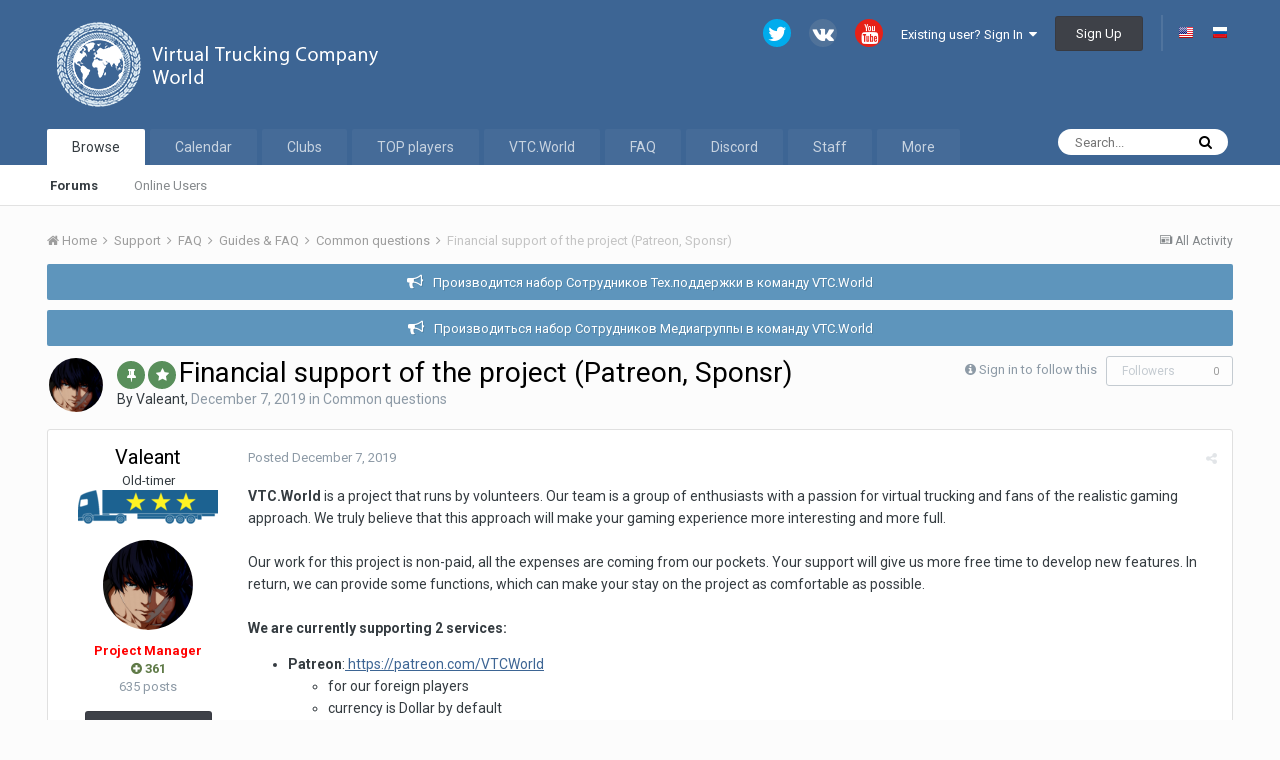

--- FILE ---
content_type: text/html;charset=UTF-8
request_url: https://forum.vtc.world/index.php?/topic/2033-financial-support-of-the-project-patreon-sponsr/
body_size: 14523
content:
<!DOCTYPE html>
<html lang="en-US" dir="ltr">
	<head>
		<title>Financial support of the project (Patreon, Sponsr) - Common questions - VTC.World | Forum</title>
		
			<script type="text/javascript" >
   (function(m,e,t,r,i,k,a){m[i]=m[i]||function(){(m[i].a=m[i].a||[]).push(arguments)};
   m[i].l=1*new Date();k=e.createElement(t),a=e.getElementsByTagName(t)[0],k.async=1,k.src=r,a.parentNode.insertBefore(k,a)})
   (window, document, "script", "https://mc.yandex.ru/metrika/tag.js", "ym");

   ym(52737520, "init", {
        clickmap:true,
        trackLinks:true,
        accurateTrackBounce:true
   });
</script>
<noscript><div><img src="https://mc.yandex.ru/watch/52737520" style="position:absolute; left:-9999px;" alt="" /></div></noscript>

		
		<!--[if lt IE 9]>
			<link rel="stylesheet" type="text/css" href="https://forum.vtc.world/uploads/css_built_1/5e61784858ad3c11f00b5706d12afe52_ie8.css.368093241d98836528be52cd4176b821.css">
		    <script src="//forum.vtc.world/applications/core/interface/html5shiv/html5shiv.js"></script>
		<![endif]-->
		
<meta charset="utf-8">

	<meta name="viewport" content="width=device-width, initial-scale=1">



	<meta name="twitter:card" content="summary" />


	
		<meta name="twitter:site" content="@VTCWorld" />
	


	
		
			
				<meta name="description" content="VTC.World is a project that runs by volunteers. Our team is a group of enthusiasts with a passion for virtual trucking and fans of the realistic gaming approach. We truly believe that this approach will make your gaming experience more interesting and more full. Our work for this project is non-p...">
			
		
	

	
		
			
				<meta property="og:title" content="Financial support of the project (Patreon, Sponsr)">
			
		
	

	
		
			
				<meta property="og:type" content="object">
			
		
	

	
		
			
				<meta property="og:url" content="https://forum.vtc.world/index.php?/topic/2033-financial-support-of-the-project-patreon-sponsr/">
			
		
	

	
		
			
				<meta property="og:description" content="VTC.World is a project that runs by volunteers. Our team is a group of enthusiasts with a passion for virtual trucking and fans of the realistic gaming approach. We truly believe that this approach will make your gaming experience more interesting and more full. Our work for this project is non-p...">
			
		
	

	
		
			
				<meta property="og:updated_time" content="2019-12-07T13:57:12Z">
			
		
	

	
		
			
				<meta property="og:site_name" content="VTC.World | Forum">
			
		
	

	
		
			
				<meta property="og:locale" content="en_US">
			
		
	

<meta name="theme-color" content="#3d6594">

	
		<link rel="canonical" href="https://forum.vtc.world/index.php?/topic/2033-financial-support-of-the-project-patreon-sponsr/" />
	



		


	
		<link href="https://fonts.googleapis.com/css?family=Roboto:300,300i,400,400i,700,700i" rel="stylesheet" referrerpolicy="origin">
	



	<link rel='stylesheet' href='https://forum.vtc.world/uploads/css_built_1/341e4a57816af3ba440d891ca87450ff_framework.css.68dc3ebb40eb4cc37041f93a379f736d.css?v=a051d8b577' media='all'>

	<link rel='stylesheet' href='https://forum.vtc.world/uploads/css_built_1/05e81b71abe4f22d6eb8d1a929494829_responsive.css.d0c0d345d9f64180194ca0874b45ce9f.css?v=a051d8b577' media='all'>

	<link rel='stylesheet' href='https://forum.vtc.world/uploads/css_built_1/20446cf2d164adcc029377cb04d43d17_flags.css.7435c9d8c753f47cbd56f715a4de40f8.css?v=a051d8b577' media='all'>

	<link rel='stylesheet' href='https://forum.vtc.world/uploads/css_built_1/90eb5adf50a8c640f633d47fd7eb1778_core.css.eb1a5379ffb74f64d0357e90cec0b0ff.css?v=a051d8b577' media='all'>

	<link rel='stylesheet' href='https://forum.vtc.world/uploads/css_built_1/5a0da001ccc2200dc5625c3f3934497d_core_responsive.css.9424d9a880b3816456e9a1bfae2fdc0b.css?v=a051d8b577' media='all'>

	<link rel='stylesheet' href='https://forum.vtc.world/uploads/css_built_1/62e269ced0fdab7e30e026f1d30ae516_forums.css.18d4b871b50915136f374b141d247ede.css?v=a051d8b577' media='all'>

	<link rel='stylesheet' href='https://forum.vtc.world/uploads/css_built_1/76e62c573090645fb99a15a363d8620e_forums_responsive.css.d038a52912f9fac699317653f0c3acc3.css?v=a051d8b577' media='all'>




<link rel='stylesheet' href='https://forum.vtc.world/uploads/css_built_1/258adbb6e4f3e83cd3b355f84e3fa002_custom.css.ef30dd394bd4971a1875af7a4f946784.css?v=a051d8b577' media='all'>



		
		

	<link rel='shortcut icon' href='https://forum.vtc.world/uploads/monthly_2016_12/forum.ico.79b63d5c3c12756c13c41e8953aa188e.ico'>

	</head>
	<body class='ipsApp ipsApp_front ipsJS_none ipsClearfix' data-controller='core.front.core.app' data-message="" data-pageApp='forums' data-pageLocation='front' data-pageModule='forums' data-pageController='topic'>
		<a href='#elContent' class='ipsHide' title='Go to main content on this page' accesskey='m'>Jump to content</a>
		
		<div id='ipsLayout_header' class='ipsClearfix'>
			




			


			
<ul id='elMobileNav' class='ipsList_inline ipsResponsive_hideDesktop ipsResponsive_block' data-controller='core.front.core.mobileNav'>
	
		
			
			
				
				
			
				
				
			
				
				
			
				
					<li id='elMobileBreadcrumb'>
						<a href='https://forum.vtc.world/index.php?/forum/125-common-questions/'>
							<span>Common questions</span>
						</a>
					</li>
				
				
			
				
				
			
		
	
	
	
	<li >
		<a data-action="defaultStream" class='ipsType_light'  href='https://forum.vtc.world/index.php?/discover/'><i class='icon-newspaper'></i></a>
	</li>

	
		<li class='ipsJS_show'>
			<a href='https://forum.vtc.world/index.php?/search/'><i class='fa fa-search'></i></a>
		</li>
	
	<li data-ipsDrawer data-ipsDrawer-drawerElem='#elMobileDrawer'>
		<a href='#'>
			
			
				
			
			
			
			<i class='fa fa-navicon'></i>
		</a>
	</li>
</ul>
			<header>
				<div class='ipsLayout_container'>
					


<a href='https://forum.vtc.world/' id='elLogo' accesskey='1'><img src="https://forum.vtc.world/uploads/monthly_2016_12/logo-forum.png.7d279a2df7da0cb0ae77eee7d536c576.png" alt='VTC.World | Forum'></a>

					

	<ul id="elUserNav" class="ipsList_inline cSignedOut ipsClearfix ipsResponsive_hidePhone ipsResponsive_block">
		

	
		<li class='cUserNav_icon'>
			<a href='https://x.com/VTCWorld' target='_blank' class='cShareLink cShareLink_twitter' rel='noopener'><i class='fa fa-twitter'></i></a>
		</li>
	
		<li class='cUserNav_icon'>
			<a href='https://vk.com/vtc.world' target='_blank' class='cShareLink cShareLink_vk' rel='noopener'><i class='fa fa-vk'></i></a>
		</li>
	
		<li class='cUserNav_icon'>
			<a href='https://www.youtube.com/@VTCWorld' target='_blank' class='cShareLink cShareLink_youtube' rel='noopener'><i class='fa fa-youtube'></i></a>
		</li>
	

		<li id="elSignInLink">
			<a href="https://forum.vtc.world/index.php?/login/" data-ipsmenu-closeonclick="false" data-ipsmenu id="elUserSignIn">
				Existing user? Sign In  <i class="fa fa-caret-down"></i>
			</a>
			
<div id='elUserSignIn_menu' class='ipsMenu ipsMenu_auto ipsHide'>
	<form accept-charset='utf-8' method='post' action='https://forum.vtc.world/index.php?/login/' data-controller="core.global.core.login">
		<input type="hidden" name="csrfKey" value="b81f3b7bccd12c61ade36bed932fbfb4">
		<input type="hidden" name="ref" value="aHR0cHM6Ly9mb3J1bS52dGMud29ybGQvaW5kZXgucGhwPy90b3BpYy8yMDMzLWZpbmFuY2lhbC1zdXBwb3J0LW9mLXRoZS1wcm9qZWN0LXBhdHJlb24tc3BvbnNyLw==">
		<div data-role="loginForm">
			
			
			
				
<div class="ipsPad ipsForm ipsForm_vertical">
	<h4 class="ipsType_sectionHead">Sign In</h4>
	<br><br>
	<ul class='ipsList_reset'>
		<li class="ipsFieldRow ipsFieldRow_noLabel ipsFieldRow_fullWidth">
			
			
				<input type="text" placeholder="Display Name or Email Address" name="auth">
			
		</li>
		<li class="ipsFieldRow ipsFieldRow_noLabel ipsFieldRow_fullWidth">
			<input type="password" placeholder="Password" name="password">
		</li>
		<li class="ipsFieldRow ipsFieldRow_checkbox ipsClearfix">
			<span class="ipsCustomInput">
				<input type="checkbox" name="remember_me" id="remember_me_checkbox" value="1" checked aria-checked="true">
				<span></span>
			</span>
			<div class="ipsFieldRow_content">
				<label class="ipsFieldRow_label" for="remember_me_checkbox">Remember me</label>
				<span class="ipsFieldRow_desc">Not recommended on shared computers</span>
			</div>
		</li>
		
		<li class="ipsFieldRow ipsFieldRow_fullWidth">
			<button type="submit" name="_processLogin" value="usernamepassword" class="ipsButton ipsButton_primary ipsButton_small" id="elSignIn_submit">Sign In</button>
<!--
          
-->
		</li>
	</ul>
</div>
			
		</div>
	</form>
</div>
		</li>
		
			<li>
				
					<a href="https://vtc.world/register/" target="_blank" rel="noopener" class="ipsButton ipsButton_normal ipsButton_primary">Sign Up</a>
				
			</li>
		
	
	
	
		<li class="elUserNav_sep">
			<li>
				<ul class="ipsList_inline">
					
						<li>
							
							<a data-ipstooltip data-ipstooltip-label="English (USA)" href="https://forum.vtc.world/index.php?app=core&amp;module=system&amp;controller=language&amp;id=1&amp;csrfKey=b81f3b7bccd12c61ade36bed932fbfb4"><i class="ipsFlag ipsFlag-us"></i></a>
						</li>
					
						<li>
							
							<a data-ipstooltip data-ipstooltip-label="Русский (RU)" href="https://forum.vtc.world/index.php?app=core&amp;module=system&amp;controller=language&amp;id=2&amp;csrfKey=b81f3b7bccd12c61ade36bed932fbfb4"><i class="ipsFlag ipsFlag-ru"></i></a>
						</li>
					
				</ul>
</li>
		
	
</ul>

				</div>
			</header>
			

	<nav data-controller='core.front.core.navBar' class=''>
		<div class='ipsNavBar_primary ipsLayout_container  ipsClearfix'>
			

	<div id="elSearchWrapper" class="ipsPos_right">
		<div id='elSearch' class='' data-controller='core.front.core.quickSearch'>
			<form accept-charset='utf-8' action='//forum.vtc.world/index.php?/search/&amp;do=quicksearch' method='post'>
				<input type='search' id='elSearchField' placeholder='Search...' name='q'>
				<button class='cSearchSubmit' type="submit"><i class="fa fa-search"></i></button>
				<div id="elSearchExpanded">
					<div class="ipsMenu_title">
						Search In
					</div>
					<ul class="ipsSideMenu_list ipsSideMenu_withRadios ipsSideMenu_small ipsType_normal" data-ipsSideMenu data-ipsSideMenu-type="radio" data-ipsSideMenu-responsive="false" data-role="searchContexts">
						<li>
							<span class='ipsSideMenu_item ipsSideMenu_itemActive' data-ipsMenuValue='all'>
								<input type="radio" name="type" value="all" checked id="elQuickSearchRadio_type_all">
								<label for='elQuickSearchRadio_type_all' id='elQuickSearchRadio_type_all_label'>Everywhere</label>
							</span>
						</li>
						
						
							<li>
								<span class='ipsSideMenu_item' data-ipsMenuValue='forums_topic'>
									<input type="radio" name="type" value="forums_topic" id="elQuickSearchRadio_type_forums_topic">
									<label for='elQuickSearchRadio_type_forums_topic' id='elQuickSearchRadio_type_forums_topic_label'>Topics</label>
								</span>
							</li>
						
						
							
								<li>
									<span class='ipsSideMenu_item' data-ipsMenuValue='contextual_{&quot;type&quot;:&quot;forums_topic&quot;,&quot;nodes&quot;:125}'>
										<input type="radio" name="type" value='contextual_{&quot;type&quot;:&quot;forums_topic&quot;,&quot;nodes&quot;:125}' id='elQuickSearchRadio_type_contextual_{&quot;type&quot;:&quot;forums_topic&quot;,&quot;nodes&quot;:125}'>
										<label for='elQuickSearchRadio_type_contextual_{&quot;type&quot;:&quot;forums_topic&quot;,&quot;nodes&quot;:125}' id='elQuickSearchRadio_type_contextual_{&quot;type&quot;:&quot;forums_topic&quot;,&quot;nodes&quot;:125}_label'>This Forum</label>
									</span>
								</li>
							
								<li>
									<span class='ipsSideMenu_item' data-ipsMenuValue='contextual_{&quot;type&quot;:&quot;forums_topic&quot;,&quot;item&quot;:2033}'>
										<input type="radio" name="type" value='contextual_{&quot;type&quot;:&quot;forums_topic&quot;,&quot;item&quot;:2033}' id='elQuickSearchRadio_type_contextual_{&quot;type&quot;:&quot;forums_topic&quot;,&quot;item&quot;:2033}'>
										<label for='elQuickSearchRadio_type_contextual_{&quot;type&quot;:&quot;forums_topic&quot;,&quot;item&quot;:2033}' id='elQuickSearchRadio_type_contextual_{&quot;type&quot;:&quot;forums_topic&quot;,&quot;item&quot;:2033}_label'>This Topic</label>
									</span>
								</li>
							
						
						<li data-role="showMoreSearchContexts">
							<span class='ipsSideMenu_item' data-action="showMoreSearchContexts" data-exclude="forums_topic">
								More options...
							</span>
						</li>
					</ul>
					<div class="ipsMenu_title">
						Find results that contain...
					</div>
					<ul class='ipsSideMenu_list ipsSideMenu_withRadios ipsSideMenu_small ipsType_normal' role="radiogroup" data-ipsSideMenu data-ipsSideMenu-type="radio" data-ipsSideMenu-responsive="false" data-filterType='andOr'>
						
							<li>
								<span class='ipsSideMenu_item ipsSideMenu_itemActive' data-ipsMenuValue='or'>
									<input type="radio" name="search_and_or" value="or" checked id="elRadio_andOr_or">
									<label for='elRadio_andOr_or' id='elField_andOr_label_or'><em>Any</em> of my search term words</label>
								</span>
							</li>
						
							<li>
								<span class='ipsSideMenu_item ' data-ipsMenuValue='and'>
									<input type="radio" name="search_and_or" value="and"  id="elRadio_andOr_and">
									<label for='elRadio_andOr_and' id='elField_andOr_label_and'><em>All</em> of my search term words</label>
								</span>
							</li>
						
					</ul>
					<div class="ipsMenu_title">
						Find results in...
					</div>
					<ul class='ipsSideMenu_list ipsSideMenu_withRadios ipsSideMenu_small ipsType_normal' role="radiogroup" data-ipsSideMenu data-ipsSideMenu-type="radio" data-ipsSideMenu-responsive="false" data-filterType='searchIn'>
						<li>
							<span class='ipsSideMenu_item ipsSideMenu_itemActive' data-ipsMenuValue='all'>
								<input type="radio" name="search_in" value="all" checked id="elRadio_searchIn_and">
								<label for='elRadio_searchIn_and' id='elField_searchIn_label_all'>Content titles and body</label>
							</span>
						</li>
						<li>
							<span class='ipsSideMenu_item' data-ipsMenuValue='titles'>
								<input type="radio" name="search_in" value="titles" id="elRadio_searchIn_titles">
								<label for='elRadio_searchIn_titles' id='elField_searchIn_label_titles'>Content titles only</label>
							</span>
						</li>
					</ul>
				</div>
			</form>
		</div>
	</div>

			<ul data-role="primaryNavBar" class='ipsResponsive_showDesktop ipsResponsive_block'>
				


	
		
		
			
		
		<li class='ipsNavBar_active' data-active id='elNavSecondary_1' data-role="navBarItem" data-navApp="core" data-navExt="CustomItem">
			
			
				<a href="https://forum.vtc.world"  data-navItem-id="1" data-navDefault>
					Browse
				</a>
			
			
				<ul class='ipsNavBar_secondary ' data-role='secondaryNavBar'>
					


	
		
		
			
		
		<li class='ipsNavBar_active' data-active id='elNavSecondary_8' data-role="navBarItem" data-navApp="forums" data-navExt="Forums">
			
			
				<a href="https://forum.vtc.world/index.php"  data-navItem-id="8" data-navDefault>
					Forums
				</a>
			
			
		</li>
	
	

	
	

	
		
		
		<li  id='elNavSecondary_12' data-role="navBarItem" data-navApp="core" data-navExt="OnlineUsers">
			
			
				<a href="https://forum.vtc.world/index.php?/online/"  data-navItem-id="12" >
					Online Users
				</a>
			
			
		</li>
	
	

					<li class='ipsHide' id='elNavigationMore_1' data-role='navMore'>
						<a href='#' data-ipsMenu data-ipsMenu-appendTo='#elNavigationMore_1' id='elNavigationMore_1_dropdown'>More <i class='fa fa-caret-down'></i></a>
						<ul class='ipsHide ipsMenu ipsMenu_auto' id='elNavigationMore_1_dropdown_menu' data-role='moreDropdown'></ul>
					</li>
				</ul>
			
		</li>
	
	

	
		
		
		<li  id='elNavSecondary_23' data-role="navBarItem" data-navApp="calendar" data-navExt="Calendar">
			
			
				<a href="https://forum.vtc.world/index.php?/calendar/"  data-navItem-id="23" >
					Calendar
				</a>
			
			
		</li>
	
	

	
		
		
		<li  id='elNavSecondary_20' data-role="navBarItem" data-navApp="core" data-navExt="Clubs">
			
			
				<a href="https://forum.vtc.world/index.php?/clubs/"  data-navItem-id="20" >
					Clubs
				</a>
			
			
		</li>
	
	

	
		
		
		<li  id='elNavSecondary_24' data-role="navBarItem" data-navApp="core" data-navExt="CustomItem">
			
			
				<a href="https://vtc.world/cp/top" target='_blank' rel="noopener" data-navItem-id="24" >
					TOP players 
				</a>
			
			
		</li>
	
	

	
		
		
		<li  id='elNavSecondary_15' data-role="navBarItem" data-navApp="core" data-navExt="CustomItem">
			
			
				<a href="https://vtc.world/" target='_blank' rel="noopener" data-navItem-id="15" >
					VTC.World
				</a>
			
			
				<ul class='ipsNavBar_secondary ipsHide' data-role='secondaryNavBar'>
					


	
		
		
		<li  id='elNavSecondary_14' data-role="navBarItem" data-navApp="core" data-navExt="CustomItem">
			
			
				<a href="https://vtc.world/cp/" target='_blank' rel="noopener" data-navItem-id="14" >
					Personal Area
				</a>
			
			
		</li>
	
	

	
	

	
		
		
		<li  id='elNavSecondary_16' data-role="navBarItem" data-navApp="core" data-navExt="CustomItem">
			
			
				<a href="https://vtc.world/cp/server-status" target='_blank' rel="noopener" data-navItem-id="16" >
					Server Status
				</a>
			
			
		</li>
	
	

	
	

					<li class='ipsHide' id='elNavigationMore_15' data-role='navMore'>
						<a href='#' data-ipsMenu data-ipsMenu-appendTo='#elNavigationMore_15' id='elNavigationMore_15_dropdown'>More <i class='fa fa-caret-down'></i></a>
						<ul class='ipsHide ipsMenu ipsMenu_auto' id='elNavigationMore_15_dropdown_menu' data-role='moreDropdown'></ul>
					</li>
				</ul>
			
		</li>
	
	

	
		
		
		<li  id='elNavSecondary_18' data-role="navBarItem" data-navApp="core" data-navExt="CustomItem">
			
			
				<a href="https://forum.vtc.world/index.php?/forum/116-faq/"  data-navItem-id="18" >
					FAQ
				</a>
			
			
		</li>
	
	

	
		
		
		<li  id='elNavSecondary_22' data-role="navBarItem" data-navApp="core" data-navExt="CustomItem">
			
			
				<a href="https://discord.vtc.world/" target='_blank' rel="noopener" data-navItem-id="22" >
					Discord
				</a>
			
			
		</li>
	
	

	
		
		
		<li  id='elNavSecondary_11' data-role="navBarItem" data-navApp="core" data-navExt="StaffDirectory">
			
			
				<a href="https://forum.vtc.world/index.php?/staff/"  data-navItem-id="11" >
					Staff
				</a>
			
			
		</li>
	
	

	
		
		
		<li  id='elNavSecondary_2' data-role="navBarItem" data-navApp="core" data-navExt="CustomItem">
			
			
				<a href="https://forum.vtc.world/index.php?/discover/"  data-navItem-id="2" >
					Activity
				</a>
			
			
				<ul class='ipsNavBar_secondary ipsHide' data-role='secondaryNavBar'>
					


	
		
		
		<li  id='elNavSecondary_3' data-role="navBarItem" data-navApp="core" data-navExt="AllActivity">
			
			
				<a href="https://forum.vtc.world/index.php?/discover/"  data-navItem-id="3" >
					All Activity
				</a>
			
			
		</li>
	
	

	
	

	
	

	
	

	
		
		
		<li  id='elNavSecondary_7' data-role="navBarItem" data-navApp="core" data-navExt="Search">
			
			
				<a href="https://forum.vtc.world/index.php?/search/"  data-navItem-id="7" >
					Search
				</a>
			
			
		</li>
	
	

					<li class='ipsHide' id='elNavigationMore_2' data-role='navMore'>
						<a href='#' data-ipsMenu data-ipsMenu-appendTo='#elNavigationMore_2' id='elNavigationMore_2_dropdown'>More <i class='fa fa-caret-down'></i></a>
						<ul class='ipsHide ipsMenu ipsMenu_auto' id='elNavigationMore_2_dropdown_menu' data-role='moreDropdown'></ul>
					</li>
				</ul>
			
		</li>
	
	

				<li class='ipsHide' id='elNavigationMore' data-role='navMore'>
					<a href='#' data-ipsMenu data-ipsMenu-appendTo='#elNavigationMore' id='elNavigationMore_dropdown'>More</a>
					<ul class='ipsNavBar_secondary ipsHide' data-role='secondaryNavBar'>
						<li class='ipsHide' id='elNavigationMore_more' data-role='navMore'>
							<a href='#' data-ipsMenu data-ipsMenu-appendTo='#elNavigationMore_more' id='elNavigationMore_more_dropdown'>More <i class='fa fa-caret-down'></i></a>
							<ul class='ipsHide ipsMenu ipsMenu_auto' id='elNavigationMore_more_dropdown_menu' data-role='moreDropdown'></ul>
						</li>
					</ul>
				</li>
			</ul>
		</div>
	</nav>

		</div>
		<main id='ipsLayout_body' class='ipsLayout_container'>
          	<div class="headerAd">
				
          	</div>
			<div id='ipsLayout_contentArea'>
				<div id='ipsLayout_contentWrapper'>
					
<nav class='ipsBreadcrumb ipsBreadcrumb_top ipsFaded_withHover'>
	

	<ul class='ipsList_inline ipsPos_right'>
		
		<li >
			<a data-action="defaultStream" class='ipsType_light '  href='https://forum.vtc.world/index.php?/discover/'><i class='icon-newspaper'></i> <span>All Activity</span></a>
		</li>
		
	</ul>

	<ul data-role="breadcrumbList">
		<li>
			<a title="Home" href='https://forum.vtc.world/'>
				<span><i class='fa fa-home'></i> Home <i class='fa fa-angle-right'></i></span>
			</a>
		</li>
		
		
			<li>
				
					<a href='https://forum.vtc.world/index.php?/forum/21-support/'>
						<span>Support <i class='fa fa-angle-right'></i></span>
					</a>
				
			</li>
		
			<li>
				
					<a href='https://forum.vtc.world/index.php?/forum/116-faq/'>
						<span>FAQ <i class='fa fa-angle-right'></i></span>
					</a>
				
			</li>
		
			<li>
				
					<a href='https://forum.vtc.world/index.php?/forum/118-guides-faq/'>
						<span>Guides &amp; FAQ <i class='fa fa-angle-right'></i></span>
					</a>
				
			</li>
		
			<li>
				
					<a href='https://forum.vtc.world/index.php?/forum/125-common-questions/'>
						<span>Common questions <i class='fa fa-angle-right'></i></span>
					</a>
				
			</li>
		
			<li>
				
					Financial support of the project (Patreon, Sponsr)
				
			</li>
		
	</ul>
</nav>
					
					<div id='ipsLayout_mainArea'>
						<a id='elContent'></a>
						
						
						

	


	<div class='cAnnouncementsContent'>
		
		<div class='cAnnouncementContentTop ipsMessage ipsMessage_information ipsType_center'>
			<a href='https://forum.vtc.world/index.php?/announcement/38-%D0%BF%D1%80%D0%BE%D0%B8%D0%B7%D0%B2%D0%BE%D0%B4%D0%B8%D1%82%D1%81%D1%8F-%D0%BD%D0%B0%D0%B1%D0%BE%D1%80-%D1%81%D0%BE%D1%82%D1%80%D1%83%D0%B4%D0%BD%D0%B8%D0%BA%D0%BE%D0%B2-%D1%82%D0%B5%D1%85%D0%BF%D0%BE%D0%B4%D0%B4%D0%B5%D1%80%D0%B6%D0%BA%D0%B8-%D0%B2-%D0%BA%D0%BE%D0%BC%D0%B0%D0%BD%D0%B4%D1%83-vtcworld/' data-ipsDialog data-ipsDialog-title="Производится набор Сотрудников Тех.поддержки в команду VTC.World">Производится набор Сотрудников Тех.поддержки в команду VTC.World</a>
		</div>
		
		<div class='cAnnouncementContentTop ipsMessage ipsMessage_information ipsType_center'>
			<a href='https://forum.vtc.world/index.php?/announcement/64-%D0%BF%D1%80%D0%BE%D0%B8%D0%B7%D0%B2%D0%BE%D0%B4%D0%B8%D1%82%D1%8C%D1%81%D1%8F-%D0%BD%D0%B0%D0%B1%D0%BE%D1%80-%D1%81%D0%BE%D1%82%D1%80%D1%83%D0%B4%D0%BD%D0%B8%D0%BA%D0%BE%D0%B2-%D0%BC%D0%B5%D0%B4%D0%B8%D0%B0%D0%B3%D1%80%D1%83%D0%BF%D0%BF%D1%8B-%D0%B2-%D0%BA%D0%BE%D0%BC%D0%B0%D0%BD%D0%B4%D1%83-vtcworld/' data-ipsDialog data-ipsDialog-title="Производиться набор Сотрудников Медиагруппы в команду VTC.World">Производиться набор Сотрудников Медиагруппы в команду VTC.World</a>
		</div>
		
	</div>



						






<div class="ipsPageHeader ipsClearfix">
	
		<div class='ipsPos_right ipsResponsive_noFloat ipsResponsive_hidePhone'>
			

<div data-followApp='forums' data-followArea='topic' data-followID='2033' data-controller='core.front.core.followButton'>
	
		<span class='ipsType_light ipsType_blendLinks ipsResponsive_hidePhone ipsResponsive_inline'><i class='fa fa-info-circle'></i> <a href='https://forum.vtc.world/index.php?/login/' title='Go to the sign in page'>Sign in to follow this</a>&nbsp;&nbsp;</span>
	
	

	<div class="ipsFollow ipsPos_middle ipsButton ipsButton_link ipsButton_verySmall ipsButton_disabled" data-role="followButton">
		
			<span>Followers</span>
			<span class='ipsCommentCount'>0</span>
		
	</div>

</div>
		</div>
		<div class='ipsPos_right ipsResponsive_noFloat ipsResponsive_hidePhone'>
			



		</div>
		
	
	<div class='ipsPhotoPanel ipsPhotoPanel_small ipsPhotoPanel_notPhone ipsClearfix'>
		


	<a href="https://forum.vtc.world/index.php?/profile/3-valeant/" data-ipsHover data-ipsHover-target="https://forum.vtc.world/index.php?/profile/3-valeant/&amp;do=hovercard" class="ipsUserPhoto ipsUserPhoto_small" title="Go to Valeant's profile">
		<img src='https://forum.vtc.world/uploads/monthly_2023_01/7665EE5CFBA764B7.png.1fcda45ba208d468ecefbfd76028c39a.png' alt='Valeant'>
	</a>

		<div>
			<h1 class='ipsType_pageTitle ipsContained_container'>
				
					
					
						<span><span class="ipsBadge ipsBadge_icon ipsBadge_positive" data-ipsTooltip title='Pinned'><i class='fa fa-thumb-tack'></i></span></span>
					
					
						<span><span class="ipsBadge ipsBadge_icon ipsBadge_positive" data-ipsTooltip title='Featured'><i class='fa fa-star'></i></span></span>
					
				

				
				
					<span class='ipsType_break ipsContained'>
						<span>Financial support of the project (Patreon, Sponsr)</span>
					</span>
				
			</h1>
			
			<p class='ipsType_reset ipsType_blendLinks '>
				<span class='ipsType_normal'>
				
					By 
<a href='https://forum.vtc.world/index.php?/profile/3-valeant/' data-ipsHover data-ipsHover-target='https://forum.vtc.world/index.php?/profile/3-valeant/&amp;do=hovercard&amp;referrer=https%253A%252F%252Fforum.vtc.world%252Findex.php%253F%252Ftopic%252F2033-financial-support-of-the-project-patreon-sponsr%252F' title="Go to Valeant's profile" class="ipsType_break">Valeant</a>,  <span class='ipsType_light'><time datetime='2019-12-07T13:57:12Z' title='12/07/2019 01:57  PM' data-short='6 yr'>December 7, 2019</time> in <a href="https://forum.vtc.world/index.php?/forum/125-common-questions/">Common questions</a></span>
				
				</span>
				<br>
			</p>
			
		</div>
	</div>
</div>








<div class='ipsClearfix'>
	
	
	<ul class="ipsToolList ipsToolList_horizontal ipsClearfix ipsSpacer_both ipsResponsive_hidePhone">
		
		
		
	</ul>
</div>

<div data-controller='core.front.core.commentFeed,forums.front.topic.view, core.front.core.ignoredComments' data-autoPoll data-baseURL='https://forum.vtc.world/index.php?/topic/2033-financial-support-of-the-project-patreon-sponsr/' data-lastPage data-feedID='topic-2033' class='cTopic ipsClear ipsSpacer_top'>
	
			
	

	

<div data-controller='core.front.core.recommendedComments' data-url='https://forum.vtc.world/index.php?/topic/2033-financial-support-of-the-project-patreon-sponsr/&amp;recommended=comments' class='ipsAreaBackground ipsPad ipsBox ipsBox_transparent ipsSpacer_bottom ipsRecommendedComments ipsHide'>
	<div data-role="recommendedComments">
		<h2 class='ipsType_sectionHead ipsType_large'>Recommended Posts</h2>
		
	</div>
</div>
	
	<div id="elPostFeed" data-role='commentFeed' data-controller='core.front.core.moderation' >
		<form action="https://forum.vtc.world/index.php?/topic/2033-financial-support-of-the-project-patreon-sponsr/&amp;csrfKey=b81f3b7bccd12c61ade36bed932fbfb4&amp;do=multimodComment" method="post" data-ipsPageAction data-role='moderationTools'>
			
			
				
					
					
					




<a id='comment-13328'></a>
<article  id='elComment_13328' class='cPost ipsBox  ipsComment  ipsComment_parent ipsClearfix ipsClear ipsColumns ipsColumns_noSpacing ipsColumns_collapsePhone  '>
	

	<div class='cAuthorPane cAuthorPane_mobile ipsResponsive_showPhone ipsResponsive_block'>
		<h3 class='ipsType_sectionHead cAuthorPane_author ipsResponsive_showPhone ipsResponsive_inlineBlock ipsType_break ipsType_blendLinks ipsTruncate ipsTruncate_line'>
			
<a href='https://forum.vtc.world/index.php?/profile/3-valeant/' data-ipsHover data-ipsHover-target='https://forum.vtc.world/index.php?/profile/3-valeant/&amp;do=hovercard&amp;referrer=https%253A%252F%252Fforum.vtc.world%252Findex.php%253F%252Ftopic%252F2033-financial-support-of-the-project-patreon-sponsr%252F' title="Go to Valeant's profile" class="ipsType_break"><span style='color:#ff0000' class='bold'>Valeant</span></a>
			<span class='ipsResponsive_showPhone ipsResponsive_inline'>&nbsp;&nbsp;

	
		<span title="Member's total reputation" data-ipsTooltip class='ipsRepBadge ipsRepBadge_positive'>
	
			<i class='fa fa-plus-circle'></i> 361
	
		</span>
	
</span>
		</h3>
		<div class='cAuthorPane_photo'>
			


	<a href="https://forum.vtc.world/index.php?/profile/3-valeant/" data-ipsHover data-ipsHover-target="https://forum.vtc.world/index.php?/profile/3-valeant/&amp;do=hovercard" class="ipsUserPhoto ipsUserPhoto_large" title="Go to Valeant's profile">
		<img src='https://forum.vtc.world/uploads/monthly_2023_01/7665EE5CFBA764B7.png.1fcda45ba208d468ecefbfd76028c39a.png' alt='Valeant'>
	</a>

		</div>
	</div>
	<aside class='ipsComment_author cAuthorPane ipsColumn ipsColumn_medium ipsResponsive_hidePhone'>
		<h3 class='ipsType_sectionHead cAuthorPane_author ipsType_blendLinks ipsType_break'><strong>
<a href='https://forum.vtc.world/index.php?/profile/3-valeant/' data-ipsHover data-ipsHover-target='https://forum.vtc.world/index.php?/profile/3-valeant/&amp;do=hovercard&amp;referrer=https%253A%252F%252Fforum.vtc.world%252Findex.php%253F%252Ftopic%252F2033-financial-support-of-the-project-patreon-sponsr%252F' title="Go to Valeant's profile" class="ipsType_break">Valeant</a></strong> <span class='ipsResponsive_showPhone ipsResponsive_inline'>&nbsp;&nbsp;

	
		<span title="Member's total reputation" data-ipsTooltip class='ipsRepBadge ipsRepBadge_positive'>
	
			<i class='fa fa-plus-circle'></i> 361
	
		</span>
	
</span></h3>
		
		<ul class='cAuthorPane_info ipsList_reset'>
			
				<li class='ipsType_break'>Old-timer</li>
			
			
				<li><img src='https://forum.vtc.world/uploads/monthly_2020_04/01b9fb6388c1efdc.png.b189457158d0f5bda5fa41407a058fc2.png' alt=''></li>
			

			<li class='cAuthorPane_photo'>
				


	<a href="https://forum.vtc.world/index.php?/profile/3-valeant/" data-ipsHover data-ipsHover-target="https://forum.vtc.world/index.php?/profile/3-valeant/&amp;do=hovercard" class="ipsUserPhoto ipsUserPhoto_large" title="Go to Valeant's profile">
		<img src='https://forum.vtc.world/uploads/monthly_2023_01/7665EE5CFBA764B7.png.1fcda45ba208d468ecefbfd76028c39a.png' alt='Valeant'>
	</a>

			</li>
			<li><span style='color:#ff0000' class='bold'>Project Manager</span></li>
			
			
				<li>

	
		<span title="Member's total reputation" data-ipsTooltip class='ipsRepBadge ipsRepBadge_positive'>
	
			<i class='fa fa-plus-circle'></i> 361
	
		</span>
	
</li>
				<li class='ipsType_light'>635 posts</li>
				
				

				<li class="ipsSpacer_top">
    	          <a class="ipsButton ipsButton_primary ipsButton_verySmall" target="_blank" href="https://vtc.world/cp/users/view/?user=210" title="Open VTC.World Profile">VTC.World Profile</a>
				</li>
			
		</ul>
	</aside>
	<div class='ipsColumn ipsColumn_fluid'>
		

<div id='comment-13328_wrap' data-controller='core.front.core.comment' data-commentApp='forums' data-commentType='forums' data-commentID="13328" data-quoteData='{&quot;userid&quot;:3,&quot;username&quot;:&quot;Valeant&quot;,&quot;timestamp&quot;:1575727032,&quot;contentapp&quot;:&quot;forums&quot;,&quot;contenttype&quot;:&quot;forums&quot;,&quot;contentid&quot;:2033,&quot;contentclass&quot;:&quot;forums_Topic&quot;,&quot;contentcommentid&quot;:13328}' class='ipsComment_content ipsType_medium  ipsFaded_withHover'>
	

	<div class='ipsComment_meta ipsType_light'>
		<div class='ipsPos_right ipsType_light ipsType_reset ipsFaded ipsFaded_more ipsType_blendLinks'>
			<ul class='ipsList_inline ipsComment_tools'>
				
				
				
					<li><a class='ipsType_blendLinks' href='https://forum.vtc.world/index.php?/topic/2033-financial-support-of-the-project-patreon-sponsr/' data-ipsTooltip title='Share this post' data-ipsMenu data-ipsMenu-closeOnClick='false' id='elSharePost_13328' data-role='shareComment'><i class='fa fa-share-alt'></i></a></li>
				
				
			</ul>
		</div>

		<div class='ipsType_reset'>
			<a href='https://forum.vtc.world/index.php?/topic/2033-financial-support-of-the-project-patreon-sponsr/&amp;do=findComment&amp;comment=13328' class='ipsType_blendLinks'>Posted <time datetime='2019-12-07T13:57:12Z' title='12/07/2019 01:57  PM' data-short='6 yr'>December 7, 2019</time></a>
			<span class='ipsResponsive_hidePhone'>
				
				
			</span>
		</div>
	</div>

	


	<div class='cPost_contentWrap ipsPad'>
		
		<div data-role='commentContent' class='ipsType_normal ipsType_richText ipsContained' data-controller='core.front.core.lightboxedImages'>
			
<p>
	<strong>VTC.World</strong> is a project that runs by volunteers. Our team is a group of enthusiasts with a passion for virtual trucking and fans of the realistic gaming approach. We truly believe that this approach will make your gaming experience more interesting and more full.
</p>

<p>
	 
</p>

<p>
	Our work for this project is non-paid, all the expenses are coming from our pockets. Your support will give us more free time to develop new features. In return, we can provide some functions, which can make your stay on the project as comfortable as possible.
</p>

<p>
	 
</p>

<p>
	<strong>We are currently supporting 2 services:</strong>
</p>

<ul>
<li>
		<strong>Patreon</strong>:<a href="https://patreon.com/VTCWorld" rel="external nofollow"> https://patreon.com/VTCWorld</a> 

		<ul>
<li>
				for our foreign players
			</li>
			<li>
				currency is Dollar by default
			</li>
			<li>
				renewal on 1st day of each month (no matter the subscription date)
			</li>
		</ul>
</li>
	<li>
		<strong>Sponsr</strong>: <a href="https://sponsr.ru/vtcworld/" rel="external nofollow">https://sponsr.ru/vtcworld/</a> 
		<ul>
<li>
				for our CIS-located players
			</li>
			<li>
				currency is Russian Rouble
			</li>
			<li>
				monthly renewal on subscription date
			</li>
		</ul>
</li>
</ul>
<p>
	 
</p>

<p>
	<em><span class="HwtZe" jsaction="mouseup:Sxi9L,BR6jm; mousedown:qjlr0e" jsname="jqKxS" lang="en"><span class="jCAhz ChMk0b" jsaction="agoMJf:PFBcW;MZfLnc:P7O7bd;nt4Alf:pvnm0e,pfE8Hb,PFBcW;B01qod:dJXsye;H1e5u:iXtTIf;lYIUJf:hij5Wb;bmeZHc:iURhpf;Oxj3Xe:qAKMYb,yaf12d" jscontroller="Gn4SMb" jsname="txFAF"><span class="ryNqvb" jsaction="click:E6Tfl,GFf3ac,tMZCfe; contextmenu:Nqw7Te,QP7LD; mouseout:Nqw7Te; mouseover:E6Tfl,c2aHje" jsname="W297wb"><u><strong>Note:</strong></u> </span></span></span></em>
</p>

<p>
	<em><span class="HwtZe" jsaction="mouseup:Sxi9L,BR6jm; mousedown:qjlr0e" jsname="jqKxS" lang="en"><span class="jCAhz ChMk0b" jsaction="agoMJf:PFBcW;MZfLnc:P7O7bd;nt4Alf:pvnm0e,pfE8Hb,PFBcW;B01qod:dJXsye;H1e5u:iXtTIf;lYIUJf:hij5Wb;bmeZHc:iURhpf;Oxj3Xe:qAKMYb,yaf12d" jscontroller="Gn4SMb" jsname="txFAF"><span class="ryNqvb" jsaction="click:E6Tfl,GFf3ac,tMZCfe; contextmenu:Nqw7Te,QP7LD; mouseout:Nqw7Te; mouseover:E6Tfl,c2aHje" jsname="W297wb"><span style="color:null;"><strong>1)</strong></span><span style="color:#8e44ad;"><strong> When registering on </strong></span><span style="color:null;"><strong>Patreon </strong></span><span style="color:#8e44ad;"><strong>or </strong></span><span style="color:null;"><strong>Sponsr </strong></span><span style="color:#8e44ad;"><strong>sites, make sure you are using </strong></span><span style="color:#c0392b;"><strong>the same</strong></span><span style="color:#8e44ad;"><strong> </strong></span><span style="color:#8e44ad;"><strong>Email address that you registered with on</strong></span> <strong><a href="http://VTC.World." ipsnoembed="true" rel="external nofollow">http://VTC.World.</a></strong></span></span></span> </em>
</p>

<p>
	<span class="HwtZe" jsaction="mouseup:Sxi9L,BR6jm; mousedown:qjlr0e" jsname="jqKxS" lang="en"><span class="jCAhz ChMk0b" jsaction="agoMJf:PFBcW;MZfLnc:P7O7bd;nt4Alf:pvnm0e,pfE8Hb,PFBcW;B01qod:dJXsye;H1e5u:iXtTIf;lYIUJf:hij5Wb;bmeZHc:iURhpf;Oxj3Xe:qAKMYb,yaf12d" jscontroller="Gn4SMb" jsname="txFAF"><span class="ryNqvb" jsaction="click:E6Tfl,GFf3ac,tMZCfe; contextmenu:Nqw7Te,QP7LD; mouseout:Nqw7Te; mouseover:E6Tfl,c2aHje" jsname="W297wb">Check your ‎Email address on the link</span></span></span> <em><span style="color:null;"> :</span><strong><span style="color:null;">‏</span> ‎</strong></em><strong><a href="https://vtc.world/cp/myprofile/?edit" rel="" target="_blank"><em>https://vtc.world/cp/myprofile/?edit</em></a></strong>
</p>

<p>
	<em><strong>2) To get Patron role in VTC.World discord</strong>, connect discord on Patreon. <strong><a href="https://www.patreon.com/settings/apps/discord" rel="external nofollow">https://www.patreon.com/settings/apps/discord</a></strong> (Patron role will be given automatically).</em>
</p>

<p>
	 
</p>

<p>
	 
</p>

<p>
	<span style="font-size:16px;"><u><strong>We are providing 4 tiers of support:</strong></u></span>
</p>

<p>
	 
</p>

<p>
	<strong><u><span style="color:#2980b9;"><span style="font-size:20px;">Basic</span></span></u><br><em>$1 / 100₽ per month</em></strong>
</p>

<ul>
<li>
		Thank you for your help in the development of the project.
	</li>
	<li>
		Sponsor information in your profile.
	</li>
	<li>
		Insurance 15%
	</li>
	<li>
		<p>
			Creating a personal voice channel.
		</p>
	</li>
	<li>
		<p>
			Income tax deduction 5%
		</p>
	</li>
</ul>
<p>
	<strong><u><span style="font-size:20px;"><span style="color:#7f8c8d;">Silver</span></span></u><br><em>$3 / 300₽ per month </em></strong><br>
	Includes everything from previous tiers plus:
</p>

<ul>
<li>
		Sponsor role and the access to a separate channels of our Discord guild.
	</li>
	<li>
		Insurance 25%
	</li>
	<li>
		Income tax deduction 15%
	</li>
</ul>
<p>
	<strong><u><span style="font-size:20px;"><span style="color:#f1c40f;">Gold</span></span></u><br><em>$5 / 500₽ per month</em></strong><br>
	Includes everything from previous tiers plus:
</p>

<ul>
<li>
		Access to the <a href="https://forum.vtc.world/index.php?/topic/2051-how-to-place-transports-for-vtcworld-patrons-and-sponsors-only/" rel="">placement of transport</a>. You can save a location and load it to move to this location.
	</li>
	<li>
		Access to any player's delivery route and additional information on the map.
	</li>
	<li>
		The ability to send your predefined message to the game chat by hotkey (1 time in 5 minutes).
	</li>
	<li>
		<p>
			Insurance 35%
		</p>
	</li>
	<li>
		<p>
			Income tax deduction 25%.
		</p>
	</li>
</ul>
<p>
	<strong><span style="font-size:20px;"><span style="color:#27ae60;"><u>Premium</u></span></span><br><em>$10 / 700₽ per month</em></strong><br>
	Includes everything from previous tiers plus:
</p>

<ul>
<li>
		You can reset your VTC.World profile once a month (i.e. to <a href="https://forum.vtc.world/index.php?/topic/1830-how-to-reset-the-profilestart-again/" rel="">start again</a>).
	</li>
	<li>
		You can <a href="https://forum.vtc.world/index.php?/topic/1853-how-to-join-a-friends-delivery/" rel="">share a cargo with your friends</a> while having a negative reputation and rating.
	</li>
	<li>
		You can share a cargo with your truck, directly and through <a href="https://forum.vtc.world/index.php?/topic/1863-how-to-make-joint-delivery-by-invitation/" rel="">invitations</a>.
	</li>
	<li>
		Insurance 50%
	</li>
	<li>
		Income tax deduction 35%
	</li>
</ul>
<p>
	 
</p>

<p>
	 
</p>

<p>
	<strong>Note:</strong>
</p>

<p>
	Insurance is a discount on repairs at a service station. Information about the discount amount can be found by hovering over the <strong>“?”</strong> sign next to the total repair amount in the repair window.
</p>


			
		</div>

		<div class='ipsItemControls'>
			
				
					

	<div data-controller='core.front.core.reaction' class='ipsItemControls_right ipsClearfix '>	
		<div class='ipsReact ipsPos_right'>
			
				
				<div class='ipsReact_blurb ' data-role='reactionBlurb'>
					
						

	
	<ul class='ipsReact_reactions'>
	
		
			
			<li class='ipsReact_reactCount'>
				
					<span data-ipsTooltip title="checkmark">
				
						<span>
							<img src='https://forum.vtc.world/uploads/reactions/2705.png' alt="checkmark">
						</span>
						<span>
							2
						</span>
				
					</span>
				
			</li>
		
	
	</ul>

<div class='ipsReact_overview ipsType_blendLinks'>
	
	
</div>
					
				</div>
			
			
			
		</div>
	</div>

				
			
			<ul class='ipsComment_controls ipsClearfix ipsItemControls_left' data-role="commentControls">
				
					
					
					
				
				<li class='ipsHide' data-role='commentLoading'>
					<span class='ipsLoading ipsLoading_tiny ipsLoading_noAnim'></span>
				</li>
			</ul>
		</div>

		
			

		
	</div>

	<div class='ipsMenu ipsMenu_wide ipsHide cPostShareMenu' id='elSharePost_13328_menu'>
		<div class='ipsPad'>
			<h4 class='ipsType_sectionHead'>Share this post</h4>
			<hr class='ipsHr'>
			<h5 class='ipsType_normal ipsType_reset'>Link to post</h5>
			
			<input type='text' value='https://forum.vtc.world/index.php?/topic/2033-financial-support-of-the-project-patreon-sponsr/' class='ipsField_fullWidth'>
			

			
				<h5 class='ipsType_normal ipsType_reset ipsSpacer_top'>Share on other sites</h5>
				

	<ul class='ipsList_inline ipsList_noSpacing ipsClearfix' data-controller="core.front.core.sharelink">
		
			<li>
<a href="http://twitter.com/share?text=Financial%20support%20of%20the%20project%20%28Patreon%2C%20Sponsr%29&amp;url=https%3A%2F%2Fforum.vtc.world%2Findex.php%3F%2Ftopic%2F2033-financial-support-of-the-project-patreon-sponsr%2F%26do%3DfindComment%26comment%3D13328" class="cShareLink cShareLink_twitter" target="_blank" data-role="shareLink" title='Share on Twitter' data-ipsTooltip rel='noopener'>
	<i class="fa fa-twitter"></i>
</a></li>
		
			<li>
<a href="https://www.facebook.com/sharer/sharer.php?u=https%3A%2F%2Fforum.vtc.world%2Findex.php%3F%2Ftopic%2F2033-financial-support-of-the-project-patreon-sponsr%2F%26do%3DfindComment%26comment%3D13328" class="cShareLink cShareLink_facebook" target="_blank" data-role="shareLink" title='Share on Facebook' data-ipsTooltip rel='noopener'>
	<i class="fa fa-facebook"></i>
</a></li>
		
			<li>
<a href="https://plus.google.com/share?url=https%3A%2F%2Fforum.vtc.world%2Findex.php%3F%2Ftopic%2F2033-financial-support-of-the-project-patreon-sponsr%2F%26do%3DfindComment%26comment%3D13328" class="cShareLink cShareLink_google" target="_blank" data-role="shareLink" title='Share on Google+' data-ipsTooltip rel='noopener'>
	<i class="fa fa-google-plus"></i>
</a></li>
		
			<li>
<a href="http://digg.com/submit?url=https://forum.vtc.world/index.php?/topic/2033-financial-support-of-the-project-patreon-sponsr/%26do=findComment%26comment=13328" class="cShareLink cShareLink_digg" target="_blank" data-role="shareLink" title='Share on Digg' data-ipsTooltip rel='noopener'>
	<i class="fa fa-digg"></i>
</a></li>
		
			<li>
<a href="https://del.icio.us/save?jump=close&amp;noui=1&amp;v=5&amp;provider=VTC.World%2B%257C%2BForum&amp;url=https://forum.vtc.world/index.php?/topic/2033-financial-support-of-the-project-patreon-sponsr/%26do=findComment%26comment=13328&amp;title=Financial%20support%20of%20the%20project%20(Patreon,%20Sponsr)" class="cShareLink cShareLink_delicious" target="_blank" data-role='shareLink' title='Save to Delicious' data-ipsTooltip rel='noopener'>
	<i class="fa fa-delicious"></i>
</a></li>
		
			<li>
<a href="http://www.reddit.com/submit?url=https%3A%2F%2Fforum.vtc.world%2Findex.php%3F%2Ftopic%2F2033-financial-support-of-the-project-patreon-sponsr%2F%26do%3DfindComment%26comment%3D13328&amp;title=Financial+support+of+the+project+%28Patreon%2C+Sponsr%29" class="cShareLink cShareLink_reddit" target="_blank" title='Share on Reddit' data-ipsTooltip rel='noopener'>
	<i class="fa fa-reddit"></i>
</a></li>
		
			<li>
<a href="http://www.stumbleupon.com/submit?url=https%253A%252F%252Fforum.vtc.world%252Findex.php%253F%252Ftopic%252F2033-financial-support-of-the-project-patreon-sponsr%252F%2526do%253DfindComment%2526comment%253D13328" class="cShareLink cShareLink_stumble" target="_blank" title='Share on StumbleUpon' data-ipsTooltip rel='noopener'>
	<i class="fa fa-stumbleupon"></i>
</a></li>
		
			<li>
<a href="http://www.linkedin.com/shareArticle?mini=true&amp;url=https%3A%2F%2Fforum.vtc.world%2Findex.php%3F%2Ftopic%2F2033-financial-support-of-the-project-patreon-sponsr%2F%26do%3DfindComment%26comment%3D13328&amp;title=Financial+support+of+the+project+%28Patreon%2C+Sponsr%29" class="cShareLink cShareLink_linkedin" target="_blank" data-role="shareLink" title='Share on LinkedIn' data-ipsTooltip rel='noopener'>
	<i class="fa fa-linkedin"></i>
</a></li>
		
			<li>
<a href="http://pinterest.com/pin/create/button/?url=https://forum.vtc.world/index.php?/topic/2033-financial-support-of-the-project-patreon-sponsr/%26do=findComment%26comment=13328&amp;media=" class="cShareLink cShareLink_pinterest" target="_blank" data-role="shareLink" title='Share on Pinterest' data-ipsTooltip rel='noopener'>
	<i class="fa fa-pinterest"></i>
</a></li>
		
	</ul>

			
		</div>
	</div>
</div>
	</div>
</article>
					
				
			
			
<input type="hidden" name="csrfKey" value="b81f3b7bccd12c61ade36bed932fbfb4" />


		</form>
	</div>

	

	
		<a id='replyForm'></a>
		<div data-role='replyArea' class='cTopicPostArea ipsAreaBackground ipsPad cTopicPostArea_noSize ipsSpacer_top'>
			
				
					
<div class='ipsComposeArea ipsComposeArea_withPhoto ipsComposeArea_unavailable ipsClearfix'>
	<div class='ipsPos_left ipsResponsive_hidePhone ipsResponsive_block'>

	<span class='ipsUserPhoto ipsUserPhoto_small '>
		<img src='https://forum.vtc.world/uploads/set_resources_1/84c1e40ea0e759e3f1505eb1788ddf3c_default_photo.png' alt='Guest'>
	</span>
</div>
	<div class='ipsComposeArea_editor'>
		<div class="ipsComposeArea_dummy">
			<span class='ipsType_warning'><i class="fa fa-warning"></i> This topic is now closed to further replies. </span>
		
			
		</div>
	</div>
</div>
				
			
		</div>
	

	
		<div class='ipsResponsive_noFloat ipsResponsive_showPhone ipsResponsive_block ipsSpacer_top'>
			

<div data-followApp='forums' data-followArea='topic' data-followID='2033' data-controller='core.front.core.followButton'>
	
		<span class='ipsType_light ipsType_blendLinks ipsResponsive_hidePhone ipsResponsive_inline'><i class='fa fa-info-circle'></i> <a href='https://forum.vtc.world/index.php?/login/' title='Go to the sign in page'>Sign in to follow this</a>&nbsp;&nbsp;</span>
	
	

	<div class="ipsFollow ipsPos_middle ipsButton ipsButton_link ipsButton_verySmall ipsButton_disabled" data-role="followButton">
		
			<span>Followers</span>
			<span class='ipsCommentCount'>0</span>
		
	</div>

</div>
		</div>
		<div class='ipsResponsive_noFloat ipsResponsive_showPhone ipsResponsive_block ipsSpacer_top'>
			



		</div>
	
</div>



<div class='ipsGrid ipsGrid_collapsePhone ipsPager ipsClearfix ipsSpacer_top ipsContained'>
	<div class="ipsGrid_span6 ipsType_left ipsPager_prev ">
		
			<a href="https://forum.vtc.world/index.php?/forum/125-common-questions/" title="Go to Common questions" rel="up">
				<span class="ipsPager_type">Go To Topic Listing</span>
				<span class="ipsPager_title ipsType_light ipsTruncate ipsTruncate_line">Common questions</span>
			</a>
		
	</div>
	
</div>


	<hr class='ipsHr'>
	

	<ul class='ipsList_inline ipsList_noSpacing ipsClearfix' data-controller="core.front.core.sharelink">
		
			<li>
<a href="http://twitter.com/share?text=Financial%20support%20of%20the%20project%20%28Patreon%2C%20Sponsr%29&amp;url=https%3A%2F%2Fforum.vtc.world%2Findex.php%3F%2Ftopic%2F2033-financial-support-of-the-project-patreon-sponsr%2F" class="cShareLink cShareLink_twitter" target="_blank" data-role="shareLink" title='Share on Twitter' data-ipsTooltip rel='noopener'>
	<i class="fa fa-twitter"></i>
</a></li>
		
			<li>
<a href="https://www.facebook.com/sharer/sharer.php?u=https%3A%2F%2Fforum.vtc.world%2Findex.php%3F%2Ftopic%2F2033-financial-support-of-the-project-patreon-sponsr%2F" class="cShareLink cShareLink_facebook" target="_blank" data-role="shareLink" title='Share on Facebook' data-ipsTooltip rel='noopener'>
	<i class="fa fa-facebook"></i>
</a></li>
		
			<li>
<a href="https://plus.google.com/share?url=https%3A%2F%2Fforum.vtc.world%2Findex.php%3F%2Ftopic%2F2033-financial-support-of-the-project-patreon-sponsr%2F" class="cShareLink cShareLink_google" target="_blank" data-role="shareLink" title='Share on Google+' data-ipsTooltip rel='noopener'>
	<i class="fa fa-google-plus"></i>
</a></li>
		
			<li>
<a href="http://digg.com/submit?url=https://forum.vtc.world/index.php?/topic/2033-financial-support-of-the-project-patreon-sponsr/" class="cShareLink cShareLink_digg" target="_blank" data-role="shareLink" title='Share on Digg' data-ipsTooltip rel='noopener'>
	<i class="fa fa-digg"></i>
</a></li>
		
			<li>
<a href="https://del.icio.us/save?jump=close&amp;noui=1&amp;v=5&amp;provider=VTC.World%2B%257C%2BForum&amp;url=https://forum.vtc.world/index.php?/topic/2033-financial-support-of-the-project-patreon-sponsr/&amp;title=Financial%20support%20of%20the%20project%20(Patreon,%20Sponsr)" class="cShareLink cShareLink_delicious" target="_blank" data-role='shareLink' title='Save to Delicious' data-ipsTooltip rel='noopener'>
	<i class="fa fa-delicious"></i>
</a></li>
		
			<li>
<a href="http://www.reddit.com/submit?url=https%3A%2F%2Fforum.vtc.world%2Findex.php%3F%2Ftopic%2F2033-financial-support-of-the-project-patreon-sponsr%2F&amp;title=Financial+support+of+the+project+%28Patreon%2C+Sponsr%29" class="cShareLink cShareLink_reddit" target="_blank" title='Share on Reddit' data-ipsTooltip rel='noopener'>
	<i class="fa fa-reddit"></i>
</a></li>
		
			<li>
<a href="http://www.stumbleupon.com/submit?url=https%253A%252F%252Fforum.vtc.world%252Findex.php%253F%252Ftopic%252F2033-financial-support-of-the-project-patreon-sponsr%252F" class="cShareLink cShareLink_stumble" target="_blank" title='Share on StumbleUpon' data-ipsTooltip rel='noopener'>
	<i class="fa fa-stumbleupon"></i>
</a></li>
		
			<li>
<a href="http://www.linkedin.com/shareArticle?mini=true&amp;url=https%3A%2F%2Fforum.vtc.world%2Findex.php%3F%2Ftopic%2F2033-financial-support-of-the-project-patreon-sponsr%2F&amp;title=Financial+support+of+the+project+%28Patreon%2C+Sponsr%29" class="cShareLink cShareLink_linkedin" target="_blank" data-role="shareLink" title='Share on LinkedIn' data-ipsTooltip rel='noopener'>
	<i class="fa fa-linkedin"></i>
</a></li>
		
			<li>
<a href="http://pinterest.com/pin/create/button/?url=https://forum.vtc.world/index.php?/topic/2033-financial-support-of-the-project-patreon-sponsr/&amp;media=" class="cShareLink cShareLink_pinterest" target="_blank" data-role="shareLink" title='Share on Pinterest' data-ipsTooltip rel='noopener'>
	<i class="fa fa-pinterest"></i>
</a></li>
		
	</ul>




						


					</div>
					


					
<nav class='ipsBreadcrumb ipsBreadcrumb_bottom ipsFaded_withHover'>
	
		


	

	<ul class='ipsList_inline ipsPos_right'>
		
		<li >
			<a data-action="defaultStream" class='ipsType_light '  href='https://forum.vtc.world/index.php?/discover/'><i class='icon-newspaper'></i> <span>All Activity</span></a>
		</li>
		
	</ul>

	<ul data-role="breadcrumbList">
		<li>
			<a title="Home" href='https://forum.vtc.world/'>
				<span><i class='fa fa-home'></i> Home <i class='fa fa-angle-right'></i></span>
			</a>
		</li>
		
		
			<li>
				
					<a href='https://forum.vtc.world/index.php?/forum/21-support/'>
						<span>Support <i class='fa fa-angle-right'></i></span>
					</a>
				
			</li>
		
			<li>
				
					<a href='https://forum.vtc.world/index.php?/forum/116-faq/'>
						<span>FAQ <i class='fa fa-angle-right'></i></span>
					</a>
				
			</li>
		
			<li>
				
					<a href='https://forum.vtc.world/index.php?/forum/118-guides-faq/'>
						<span>Guides &amp; FAQ <i class='fa fa-angle-right'></i></span>
					</a>
				
			</li>
		
			<li>
				
					<a href='https://forum.vtc.world/index.php?/forum/125-common-questions/'>
						<span>Common questions <i class='fa fa-angle-right'></i></span>
					</a>
				
			</li>
		
			<li>
				
					Financial support of the project (Patreon, Sponsr)
				
			</li>
		
	</ul>
</nav>
				</div>
			</div>
			
		</main>
		<footer id='ipsLayout_footer' class='ipsClearfix'>
			<div class='ipsLayout_container'>
              	<div class="footerAd">
					
              	</div>

<!--              	-->
<!--	              	

<div class='ipsAdvertisement ipsSpacer_both ipsSpacer_half'>
	<ul class='ipsList_inline ipsType_center ipsList_reset ipsList_noSpacing'>
		<li class='ipsAdvertisement_large ipsResponsive_showDesktop ipsResponsive_inlineBlock ipsAreaBackground_light'>
			
				<a href='https://forum.vtc.world/index.php?app=core&amp;module=system&amp;controller=redirect&amp;do=advertisement&amp;ad=2&amp;csrfKey=b81f3b7bccd12c61ade36bed932fbfb4' target='_blank' rel='nofollow noopener'>
			
				<img src='https://forum.vtc.world/uploads/monthly_2025_02/728x90_sftp_nd.png.3f8f82c8ccf302abd07cc7588a0ee365.png' alt="advertisement_alt" class='ipsImage ipsContained'>
			
				</a>
			
		</li>
		
		<li class='ipsAdvertisement_medium ipsResponsive_showTablet ipsResponsive_inlineBlock ipsAreaBackground_light'>
			
				<a href='https://forum.vtc.world/index.php?app=core&amp;module=system&amp;controller=redirect&amp;do=advertisement&amp;ad=2&amp;csrfKey=b81f3b7bccd12c61ade36bed932fbfb4' target='_blank' rel='nofollow noopener'>
			
				<img src='https://forum.vtc.world/uploads/monthly_2025_02/728x90_sftp_nd.png.3f8f82c8ccf302abd07cc7588a0ee365.png' alt="advertisement_alt" class='ipsImage ipsContained'>
			
				</a>
			
		</li>

		<li class='ipsAdvertisement_small ipsResponsive_showPhone ipsResponsive_inlineBlock ipsAreaBackground_light'>
			
				<a href='https://forum.vtc.world/index.php?app=core&amp;module=system&amp;controller=redirect&amp;do=advertisement&amp;ad=2&amp;csrfKey=b81f3b7bccd12c61ade36bed932fbfb4' target='_blank' rel='nofollow noopener'>
			
				<img src='https://forum.vtc.world/uploads/monthly_2025_02/468x60_sftp_nd.png.70571a446fa173617a1e79447c5efcd3.png' alt="advertisement_alt" class='ipsImage ipsContained'>
			
				</a>
			
		</li>
		
	</ul>
	
</div>

<!--              	-->
	              	

<div class='ipsAdvertisement ipsSpacer_both ipsSpacer_half'>
	<ul class='ipsList_inline ipsType_center ipsList_reset ipsList_noSpacing'>
		<li class='ipsAdvertisement_large ipsResponsive_showDesktop ipsResponsive_inlineBlock ipsAreaBackground_light'>
			
				<a href='https://forum.vtc.world/index.php?app=core&amp;module=system&amp;controller=redirect&amp;do=advertisement&amp;ad=2&amp;csrfKey=b81f3b7bccd12c61ade36bed932fbfb4' target='_blank' rel='nofollow noopener'>
			
				<img src='https://forum.vtc.world/uploads/monthly_2025_02/728x90_sftp_nd.png.3f8f82c8ccf302abd07cc7588a0ee365.png' alt="advertisement_alt" class='ipsImage ipsContained'>
			
				</a>
			
		</li>
		
		<li class='ipsAdvertisement_medium ipsResponsive_showTablet ipsResponsive_inlineBlock ipsAreaBackground_light'>
			
				<a href='https://forum.vtc.world/index.php?app=core&amp;module=system&amp;controller=redirect&amp;do=advertisement&amp;ad=2&amp;csrfKey=b81f3b7bccd12c61ade36bed932fbfb4' target='_blank' rel='nofollow noopener'>
			
				<img src='https://forum.vtc.world/uploads/monthly_2025_02/728x90_sftp_nd.png.3f8f82c8ccf302abd07cc7588a0ee365.png' alt="advertisement_alt" class='ipsImage ipsContained'>
			
				</a>
			
		</li>

		<li class='ipsAdvertisement_small ipsResponsive_showPhone ipsResponsive_inlineBlock ipsAreaBackground_light'>
			
				<a href='https://forum.vtc.world/index.php?app=core&amp;module=system&amp;controller=redirect&amp;do=advertisement&amp;ad=2&amp;csrfKey=b81f3b7bccd12c61ade36bed932fbfb4' target='_blank' rel='nofollow noopener'>
			
				<img src='https://forum.vtc.world/uploads/monthly_2025_02/468x60_sftp_nd.png.70571a446fa173617a1e79447c5efcd3.png' alt="advertisement_alt" class='ipsImage ipsContained'>
			
				</a>
			
		</li>
		
	</ul>
	
</div>

              
				

<ul id='elFooterSocialLinks' class='ipsList_inline ipsType_center ipsSpacer_top'>
	
</ul>


<ul class='ipsList_inline ipsType_center ipsSpacer_top' id="elFooterLinks">
	
	
		<li>
			<a href='#elNavLang_menu' id='elNavLang' data-ipsMenu data-ipsMenu-above>Language <i class='fa fa-caret-down'></i></a>
			<ul id='elNavLang_menu' class='ipsMenu ipsMenu_selectable ipsHide'>
			
				<li class='ipsMenu_item ipsMenu_itemChecked'>
					<form action="//forum.vtc.world/index.php?/language/&amp;csrfKey=b81f3b7bccd12c61ade36bed932fbfb4" method="post">
					<button type='submit' name='id' value='1' class='ipsButton ipsButton_link ipsButton_link_secondary'><i class='ipsFlag ipsFlag-us'></i> English (USA) (Default)</button>
					</form>
				</li>
			
				<li class='ipsMenu_item'>
					<form action="//forum.vtc.world/index.php?/language/&amp;csrfKey=b81f3b7bccd12c61ade36bed932fbfb4" method="post">
					<button type='submit' name='id' value='2' class='ipsButton ipsButton_link ipsButton_link_secondary'><i class='ipsFlag ipsFlag-ru'></i> Русский (RU) </button>
					</form>
				</li>
			
			</ul>
		</li>
	
	
	
	
		<li><a href='https://vtc.world/rules/privacy/'>Privacy Policy</a></li>
	
	
		<li><a rel="nofollow" href='https://forum.vtc.world/index.php?/contact/' data-ipsdialog data-ipsDialog-remoteSubmit data-ipsDialog-flashMessage='Thanks, your message has been sent to the administrators.' data-ipsdialog-title="Contact Us">Contact Us</a></li>
	
</ul>	


<p id='elCopyright'>
	<span id='elCopyright_userLine'>VTC.World Team</span>
	<a rel='nofollow' title='Invision Community' href='https://www.invisioncommunity.com/'>Powered by Invision Community</a>
</p>
			</div>
		</footer>
		
<div id='elMobileDrawer' class='ipsDrawer ipsHide'>
	<a href='#' class='ipsDrawer_close' data-action='close'><span>&times;</span></a>
	<div class='ipsDrawer_menu'>
		<div class='ipsDrawer_content'>
			

			<div class='ipsSpacer_bottom ipsPad'>
				<ul class='ipsToolList ipsToolList_vertical'>
					
						<li>
							<a href='https://forum.vtc.world/index.php?/login/' class='ipsButton ipsButton_light ipsButton_small ipsButton_fullWidth'>Existing user? Sign In</a>
						</li>
						
							<li>
								
									<a href='https://vtc.world/register/' target="_blank" rel="noopener" class='ipsButton ipsButton_small ipsButton_fullWidth ipsButton_important'>Sign Up</a>
								
							</li>
						
					

					
				</ul>
			</div>

			<ul class='ipsDrawer_list'>
				

				
				
				
				
					
						
						
							<li class='ipsDrawer_itemParent'>
								<h4 class='ipsDrawer_title'><a href='#'>Browse</a></h4>
								<ul class='ipsDrawer_list'>
									<li data-action="back"><a href='#'>Back</a></li>
									
										<li><a href='https://forum.vtc.world'>Browse</a></li>
									
									
									
										


	
		
			<li>
				<a href='https://forum.vtc.world/index.php' >
					Forums
				</a>
			</li>
		
	

	

	
		
			<li>
				<a href='https://forum.vtc.world/index.php?/online/' >
					Online Users
				</a>
			</li>
		
	

										
								</ul>
							</li>
						
					
				
					
						
						
							<li><a href='https://forum.vtc.world/index.php?/calendar/' >Calendar</a></li>
						
					
				
					
						
						
							<li><a href='https://forum.vtc.world/index.php?/clubs/' >Clubs</a></li>
						
					
				
					
						
						
							<li><a href='https://vtc.world/cp/top' target='_blank' rel="noopener">TOP players </a></li>
						
					
				
					
						
						
							<li class='ipsDrawer_itemParent'>
								<h4 class='ipsDrawer_title'><a href='#'>VTC.World</a></h4>
								<ul class='ipsDrawer_list'>
									<li data-action="back"><a href='#'>Back</a></li>
									
										<li><a href='https://vtc.world/'>VTC.World</a></li>
									
									
									
										


	
		
			<li>
				<a href='https://vtc.world/cp/' target='_blank' rel="noopener">
					Personal Area
				</a>
			</li>
		
	

	

	
		
			<li>
				<a href='https://vtc.world/cp/server-status' target='_blank' rel="noopener">
					Server Status
				</a>
			</li>
		
	

	

										
								</ul>
							</li>
						
					
				
					
						
						
							<li><a href='https://forum.vtc.world/index.php?/forum/116-faq/' >FAQ</a></li>
						
					
				
					
						
						
							<li><a href='https://discord.vtc.world/' target='_blank' rel="noopener">Discord</a></li>
						
					
				
					
						
						
							<li><a href='https://forum.vtc.world/index.php?/staff/' >Staff</a></li>
						
					
				
					
						
						
							<li class='ipsDrawer_itemParent'>
								<h4 class='ipsDrawer_title'><a href='#'>Activity</a></h4>
								<ul class='ipsDrawer_list'>
									<li data-action="back"><a href='#'>Back</a></li>
									
										<li><a href='https://forum.vtc.world/index.php?/discover/'>Activity</a></li>
									
									
									
										


	
		
			<li>
				<a href='https://forum.vtc.world/index.php?/discover/' >
					All Activity
				</a>
			</li>
		
	

	

	

	

	
		
			<li>
				<a href='https://forum.vtc.world/index.php?/search/' >
					Search
				</a>
			</li>
		
	

										
								</ul>
							</li>
						
					
				
			</ul>
		</div>
	</div>
</div>
		
		

	<script type='text/javascript'>
		var ipsDebug = false;		
	
		var CKEDITOR_BASEPATH = '//forum.vtc.world/applications/core/interface/ckeditor/ckeditor/';
	
		var ipsSettings = {
			
			
			cookie_path: "/",
			
			cookie_prefix: "ips4_",
			
			
			cookie_ssl: true,
			
			upload_imgURL: "",
			message_imgURL: "",
			notification_imgURL: "",
			baseURL: "//forum.vtc.world/",
			jsURL: "//forum.vtc.world/applications/core/interface/js/js.php",
			csrfKey: "b81f3b7bccd12c61ade36bed932fbfb4",
			antiCache: "a051d8b577",
			disableNotificationSounds: false,
			useCompiledFiles: true,
			links_external: true,
			memberID: 0,
			analyticsProvider: "custom",
			viewProfiles: true,
			mapProvider: 'none',
			mapApiKey: '',
			
		};
	</script>





<script type='text/javascript' src='//forum.vtc.world/applications/core/interface/howler/howler.core.min.js?v=a051d8b577' data-ips></script>


<script type='text/javascript' src='https://forum.vtc.world/uploads/javascript_global/root_library.js.e8971a1b1e7f1165115aefa44f2833dc.js?v=a051d8b577' data-ips></script>


<script type='text/javascript' src='https://forum.vtc.world/uploads/javascript_global/root_js_lang_1.js.464106d492942ee212d76aa1bcf002e2.js?v=a051d8b577' data-ips></script>


<script type='text/javascript' src='https://forum.vtc.world/uploads/javascript_global/root_framework.js.92bdc8af7fe56e40083ed0d152c79bc7.js?v=a051d8b577' data-ips></script>


<script type='text/javascript' src='https://forum.vtc.world/uploads/javascript_core/global_global_core.js.855417bca2f21834783c827624e9b652.js?v=a051d8b577' data-ips></script>


<script type='text/javascript' src='https://forum.vtc.world/uploads/javascript_global/root_front.js.362e20cc6da6e8f5e5aa0de56992564a.js?v=a051d8b577' data-ips></script>


<script type='text/javascript' src='https://forum.vtc.world/uploads/javascript_forums/front_front_topic.js.f5aacd62c8d8ff66524fc2021d60ed07.js?v=a051d8b577' data-ips></script>


<script type='text/javascript' src='https://forum.vtc.world/uploads/javascript_core/front_front_core.js.1d36c2c80a9a0a6c463587c680123133.js?v=a051d8b577' data-ips></script>


<script type='text/javascript' src='https://forum.vtc.world/uploads/javascript_global/root_map.js.b718e7a15112f6f58686f5915e5c32bb.js?v=a051d8b577' data-ips></script>



	<script type='text/javascript'>
		
			ips.setSetting( 'date_format', jQuery.parseJSON('"mm\/dd\/yy"') );
		
			ips.setSetting( 'date_first_day', jQuery.parseJSON('0') );
		
			ips.setSetting( 'remote_image_proxy', jQuery.parseJSON('0') );
		
			ips.setSetting( 'ipb_url_filter_option', jQuery.parseJSON('"black"') );
		
			ips.setSetting( 'url_filter_any_action', jQuery.parseJSON('"allow"') );
		
			ips.setSetting( 'bypass_profanity', jQuery.parseJSON('0') );
		
			ips.setSetting( 'emoji_style', jQuery.parseJSON('"emojione"') );
		
			ips.setSetting( 'emoji_shortcodes', jQuery.parseJSON('true') );
		
			ips.setSetting( 'emoji_ascii', jQuery.parseJSON('true') );
		
			ips.setSetting( 'emoji_cache', jQuery.parseJSON('1699441863') );
		
		
	</script>



<script type='application/ld+json'>
{
    "@context": "http://schema.org",
    "@type": "DiscussionForumPosting",
    "url": "https://forum.vtc.world/index.php?/topic/2033-financial-support-of-the-project-patreon-sponsr/",
    "discussionUrl": "https://forum.vtc.world/index.php?/topic/2033-financial-support-of-the-project-patreon-sponsr/",
    "name": "Financial support of the project (Patreon, Sponsr)",
    "headline": "Financial support of the project (Patreon, Sponsr)",
    "text": "VTC.World is a project that runs by volunteers. Our team is a group of enthusiasts with a passion for virtual trucking and fans of the realistic gaming approach. We truly believe that this approach will make your gaming experience more interesting and more full.\n\n\n\n\t\u00a0\n\n\n\n\tOur work for this project is non-paid, all the expenses are coming from our pockets. Your support will give us more free time to develop new features. In return, we can provide some functions, which can make your stay on the project as comfortable as possible.\n\n\n\n\t\u00a0\n\n\n\n\tWe are currently supporting 2 services:\n\n\n\n\n\t\tPatreon: https://patreon.com/VTCWorld\u00a0\n\n\t\t\n\n\t\t\t\tfor our foreign players\n\t\t\t \n\t\t\t\n\t\t\t\tcurrency is Dollar by default\n\t\t\t \n\t\t\t\n\t\t\t\trenewal on 1st day of each month (no matter the subscription date)\n\t\t\t \n\t\t\n \n\t\n\t\tSponsr: https://sponsr.ru/vtcworld/\u00a0\n\t\t\n\n\t\t\t\tfor our CIS-located players\n\t\t\t \n\t\t\t\n\t\t\t\tcurrency is Russian Rouble\n\t\t\t \n\t\t\t\n\t\t\t\tmonthly renewal on subscription date\n\t\t\t \n\t\t\n \n\n\n\t\u00a0\n\n\n\n\tNote: \n\n\n\n\t1) When registering on Patreon or Sponsr sites, make sure you are using the same Email address that you registered with on http://VTC.World. \n\n\n\n\tCheck your \u200eEmail address on the link  :\u200f \u200ehttps://vtc.world/cp/myprofile/?edit\n\n\n\n\t2) To get Patron role in VTC.World discord, connect discord on Patreon. https://www.patreon.com/settings/apps/discord (Patron role will be given automatically).\n\n\n\n\t\u00a0\n\n\n\n\t\u00a0\n\n\n\n\tWe are providing 4 tiers of support:\n\n\n\n\t\u00a0\n\n\n\n\tBasic$1 / 100\u20bd per month\n\n\n\n\n\t\tThank you for your help in the development of the project.\n\t \n\t\n\t\tSponsor information in your profile.\n\t \n\t\n\t\tInsurance 15%\n\t \n\t\n\t\t\n\t\t\tCreating a personal voice channel.\n\t\t\n\t \n\t\n\t\t\n\t\t\tIncome tax deduction 5%\n\t\t\n\t \n\n\n\tSilver$3\u00a0/ 300\u20bd per month\u00a0\n\tIncludes everything from previous tiers plus:\n\n\n\n\n\t\tSponsor role and the access to a separate channels of our Discord guild.\n\t \n\t\n\t\tInsurance 25%\n\t \n\t\n\t\tIncome tax deduction 15%\n\t \n\n\n\tGold$5 / 500\u20bd per month\n\tIncludes everything from previous tiers plus:\n\n\n\n\n\t\tAccess to the placement of transport. You can save a location and load it to move to this location.\n\t \n\t\n\t\tAccess to any player\u0027s delivery route and additional information on the map.\n\t \n\t\n\t\tThe ability to send your predefined message to the game chat by hotkey (1 time in 5 minutes).\n\t \n\t\n\t\t\n\t\t\tInsurance 35%\n\t\t\n\t \n\t\n\t\t\n\t\t\tIncome tax deduction 25%.\n\t\t\n\t \n\n\n\tPremium$10 / 700\u20bd per month\n\tIncludes everything from previous tiers plus:\n\n\n\n\n\t\tYou can reset your VTC.World profile once a month (i.e. to start again).\n\t \n\t\n\t\tYou can share a cargo with your friends while having a negative reputation and rating.\n\t \n\t\n\t\tYou can share a cargo with your truck, directly and through invitations.\n\t \n\t\n\t\tInsurance 50%\n\t \n\t\n\t\tIncome tax deduction 35%\n\t \n\n\n\t\u00a0\n\n\n\n\t\u00a0\n\n\n\n\tNote:\n\n\n\n\tInsurance is a discount on repairs at a service station. Information about the discount amount can be found by hovering over the \u201c?\u201d sign next to the total repair amount in the repair window.\n\n",
    "dateCreated": "2019-12-07T13:57:12+0000",
    "datePublished": "2019-12-07T13:57:12+0000",
    "pageStart": 1,
    "pageEnd": 1,
    "image": "https://forum.vtc.world/uploads/monthly_2023_01/7665EE5CFBA764B7.png.1fcda45ba208d468ecefbfd76028c39a.png",
    "author": {
        "@type": "Person",
        "name": "Valeant",
        "image": "https://forum.vtc.world/uploads/monthly_2023_01/7665EE5CFBA764B7.png.1fcda45ba208d468ecefbfd76028c39a.png",
        "url": "https://forum.vtc.world/index.php?/profile/3-valeant/"
    },
    "interactionStatistic": [
        {
            "@type": "InteractionCounter",
            "interactionType": "http://schema.org/ViewAction",
            "userInteractionCount": 3804
        },
        {
            "@type": "InteractionCounter",
            "interactionType": "http://schema.org/CommentAction",
            "userInteractionCount": 1
        },
        {
            "@type": "InteractionCounter",
            "interactionType": "http://schema.org/FollowAction",
            "userInteractionCount": 0
        }
    ],
    "comment": [
        {
            "@type": "Comment",
            "url": "https://forum.vtc.world/index.php?/topic/2033-financial-support-of-the-project-patreon-sponsr/\u0026do=findComment\u0026comment=13328",
            "author": {
                "@type": "Person",
                "name": "Valeant",
                "image": "https://forum.vtc.world/uploads/monthly_2023_01/7665EE5CFBA764B7.png.1fcda45ba208d468ecefbfd76028c39a.png",
                "url": "https://forum.vtc.world/index.php?/profile/3-valeant/"
            },
            "dateCreated": "2019-12-07T13:57:12+0000",
            "text": "VTC.World is a project that runs by volunteers. Our team is a group of enthusiasts with a passion for virtual trucking and fans of the realistic gaming approach. We truly believe that this approach will make your gaming experience more interesting and more full.\n\n\n\n\t\u00a0\n\n\n\n\tOur work for this project is non-paid, all the expenses are coming from our pockets. Your support will give us more free time to develop new features. In return, we can provide some functions, which can make your stay on the project as comfortable as possible.\n\n\n\n\t\u00a0\n\n\n\n\tWe are currently supporting 2 services:\n\n\n\n\n\t\tPatreon: https://patreon.com/VTCWorld\u00a0\n\n\t\t\n\n\t\t\t\tfor our foreign players\n\t\t\t \n\t\t\t\n\t\t\t\tcurrency is Dollar by default\n\t\t\t \n\t\t\t\n\t\t\t\trenewal on 1st day of each month (no matter the subscription date)\n\t\t\t \n\t\t\n \n\t\n\t\tSponsr: https://sponsr.ru/vtcworld/\u00a0\n\t\t\n\n\t\t\t\tfor our CIS-located players\n\t\t\t \n\t\t\t\n\t\t\t\tcurrency is Russian Rouble\n\t\t\t \n\t\t\t\n\t\t\t\tmonthly renewal on subscription date\n\t\t\t \n\t\t\n \n\n\n\t\u00a0\n\n\n\n\tNote: \n\n\n\n\t1) When registering on Patreon or Sponsr sites, make sure you are using the same Email address that you registered with on http://VTC.World. \n\n\n\n\tCheck your \u200eEmail address on the link  :\u200f \u200ehttps://vtc.world/cp/myprofile/?edit\n\n\n\n\t2) To get Patron role in VTC.World discord, connect discord on Patreon. https://www.patreon.com/settings/apps/discord (Patron role will be given automatically).\n\n\n\n\t\u00a0\n\n\n\n\t\u00a0\n\n\n\n\tWe are providing 4 tiers of support:\n\n\n\n\t\u00a0\n\n\n\n\tBasic$1 / 100\u20bd per month\n\n\n\n\n\t\tThank you for your help in the development of the project.\n\t \n\t\n\t\tSponsor information in your profile.\n\t \n\t\n\t\tInsurance 15%\n\t \n\t\n\t\t\n\t\t\tCreating a personal voice channel.\n\t\t\n\t \n\t\n\t\t\n\t\t\tIncome tax deduction 5%\n\t\t\n\t \n\n\n\tSilver$3\u00a0/ 300\u20bd per month\u00a0\n\tIncludes everything from previous tiers plus:\n\n\n\n\n\t\tSponsor role and the access to a separate channels of our Discord guild.\n\t \n\t\n\t\tInsurance 25%\n\t \n\t\n\t\tIncome tax deduction 15%\n\t \n\n\n\tGold$5 / 500\u20bd per month\n\tIncludes everything from previous tiers plus:\n\n\n\n\n\t\tAccess to the placement of transport. You can save a location and load it to move to this location.\n\t \n\t\n\t\tAccess to any player\u0027s delivery route and additional information on the map.\n\t \n\t\n\t\tThe ability to send your predefined message to the game chat by hotkey (1 time in 5 minutes).\n\t \n\t\n\t\t\n\t\t\tInsurance 35%\n\t\t\n\t \n\t\n\t\t\n\t\t\tIncome tax deduction 25%.\n\t\t\n\t \n\n\n\tPremium$10 / 700\u20bd per month\n\tIncludes everything from previous tiers plus:\n\n\n\n\n\t\tYou can reset your VTC.World profile once a month (i.e. to start again).\n\t \n\t\n\t\tYou can share a cargo with your friends while having a negative reputation and rating.\n\t \n\t\n\t\tYou can share a cargo with your truck, directly and through invitations.\n\t \n\t\n\t\tInsurance 50%\n\t \n\t\n\t\tIncome tax deduction 35%\n\t \n\n\n\t\u00a0\n\n\n\n\t\u00a0\n\n\n\n\tNote:\n\n\n\n\tInsurance is a discount on repairs at a service station. Information about the discount amount can be found by hovering over the \u201c?\u201d sign next to the total repair amount in the repair window.\n\n",
            "mainEntityOfPage": "https://forum.vtc.world/index.php?/topic/2033-financial-support-of-the-project-patreon-sponsr/"
        }
    ]
}	
</script>

<script type='application/ld+json'>
{
    "@context": "http://www.schema.org",
    "@type": "WebSite",
    "name": "VTC.World | Forum",
    "url": "https://forum.vtc.world/",
    "potentialAction": {
        "type": "SearchAction",
        "query-input": "required name=query",
        "target": "https://forum.vtc.world/index.php?/search/\u0026q={query}"
    },
    "inLanguage": [
        {
            "@type": "Language",
            "name": "English (USA)",
            "alternateName": "en-US"
        },
        {
            "@type": "Language",
            "name": "\u0420\u0443\u0441\u0441\u043a\u0438\u0439 (RU)",
            "alternateName": "ru-RU"
        }
    ]
}	
</script>

<script type='application/ld+json'>
{
    "@context": "http://www.schema.org",
    "@type": "Organization",
    "name": "VTC.World | Forum",
    "url": "https://forum.vtc.world/",
    "logo": "https://forum.vtc.world/uploads/monthly_2016_12/logo-forum.png.7d279a2df7da0cb0ae77eee7d536c576.png",
    "sameAs": [
        "https://x.com/VTCWorld",
        "https://vk.com/vtc.world",
        "https://www.youtube.com/@VTCWorld"
    ],
    "address": {
        "@type": "PostalAddress",
        "streetAddress": "",
        "addressLocality": null,
        "addressRegion": null,
        "postalCode": null,
        "addressCountry": null
    }
}	
</script>

<script type='application/ld+json'>
{
    "@context": "http://schema.org",
    "@type": "BreadcrumbList",
    "itemListElement": [
        {
            "@type": "ListItem",
            "position": 1,
            "item": {
                "@id": "https://forum.vtc.world/index.php?/forum/21-support/",
                "name": "Support"
            }
        },
        {
            "@type": "ListItem",
            "position": 2,
            "item": {
                "@id": "https://forum.vtc.world/index.php?/forum/116-faq/",
                "name": "FAQ"
            }
        },
        {
            "@type": "ListItem",
            "position": 3,
            "item": {
                "@id": "https://forum.vtc.world/index.php?/forum/118-guides-faq/",
                "name": "Guides &amp; FAQ"
            }
        },
        {
            "@type": "ListItem",
            "position": 4,
            "item": {
                "@id": "https://forum.vtc.world/index.php?/forum/125-common-questions/",
                "name": "Common questions"
            }
        }
    ]
}	
</script>

<script type='application/ld+json'>
{
    "@context": "http://schema.org",
    "@type": "ContactPage",
    "url": "https://forum.vtc.world/index.php?/contact/"
}	
</script>


		
		
		<!--ipsQueryLog-->
		<!--ipsCachingLog-->
		
		
	</body>
</html>

--- FILE ---
content_type: text/css
request_url: https://forum.vtc.world/uploads/css_built_1/258adbb6e4f3e83cd3b355f84e3fa002_custom.css.ef30dd394bd4971a1875af7a4f946784.css?v=a051d8b577
body_size: 306
content:
 .ipsLayout_container{max-width:95%;}.ipsBreadcrumb.ipsBreadcrumb_top{padding-top:15px;padding-bottom:0px;}.ipsBreadcrumb.ipsBreadcrumb_bottom{padding:0;}.profileClubItem{list-style-type:none;}.bold{font-weight:bold;}.ipsWidget_vertical_mtn{margin-top:0px !important;}.ipsCoverPhoto_default{background:no-repeat center !important;background-size:cover !important;background-position-y:82% !important;}.ml5{margin-left:5px;}.headerAd{margin-top:10px;width:100%;text-align:center;}.footerAd{width:100%;text-align:center;}

--- FILE ---
content_type: application/javascript
request_url: https://forum.vtc.world/uploads/javascript_global/root_map.js.b718e7a15112f6f58686f5915e5c32bb.js?v=a051d8b577
body_size: 3302
content:
var ipsJavascriptMap={"core":{"global_core":"https://forum.vtc.world/uploads/javascript_core/global_global_core.js.855417bca2f21834783c827624e9b652.js","front_widgets":"https://forum.vtc.world/uploads/javascript_core/front_front_widgets.js.881be401c768d89bccdf3c2024692b46.js","front_core":"https://forum.vtc.world/uploads/javascript_core/front_front_core.js.1d36c2c80a9a0a6c463587c680123133.js","front_profile":"https://forum.vtc.world/uploads/javascript_core/front_front_profile.js.a889ccea959076672c2f128a15724120.js","front_statuses":"https://forum.vtc.world/uploads/javascript_core/front_front_statuses.js.11b93c55fdea497174ffeae1f70db17c.js","front_search":"https://forum.vtc.world/uploads/javascript_core/front_front_search.js.373328a2ee6c8e0d770e985d57f307e9.js","front_streams":"https://forum.vtc.world/uploads/javascript_core/front_front_streams.js.09ed69f6b78e2c8d46da380251a23541.js","front_clubs":"https://forum.vtc.world/uploads/javascript_core/front_front_clubs.js.2cb6e546dc1077a845fd08706729d4d1.js","front_messages":"https://forum.vtc.world/uploads/javascript_core/front_front_messages.js.482239379c93aa740d907ab64d9094b0.js","front_system":"https://forum.vtc.world/uploads/javascript_core/front_front_system.js.9ee95b53e2d206a1d87bc2e9074da685.js","front_ignore":"https://forum.vtc.world/uploads/javascript_core/front_front_ignore.js.eefd0e1fcd4d153784697a06653f1c1e.js","front_modcp":"https://forum.vtc.world/uploads/javascript_core/front_front_modcp.js.ff59544734d033ce5364cde65303da4f.js","admin_core":"https://forum.vtc.world/uploads/javascript_core/admin_admin_core.js.074780fd6f159d08464dfe0d456418de.js","admin_templates":"https://forum.vtc.world/uploads/javascript_core/admin_admin_templates.js.912f8398141b6cdd9dc047bbb6aa0c78.js","admin_system":"https://forum.vtc.world/uploads/javascript_core/admin_admin_system.js.fac0ded6a0c40ad151d128499ded043a.js","admin_dashboard":"https://forum.vtc.world/uploads/javascript_core/admin_admin_dashboard.js.28765b89ccd1d4ae2fc26418a2857a4d.js","admin_members":"https://forum.vtc.world/uploads/javascript_core/admin_admin_members.js.1ecb038d802589a12bc07a110cf24985.js","admin_customization":"https://forum.vtc.world/uploads/javascript_core/admin_admin_customization.js.25e52b85629da4fa96dbd085b2613d55.js","admin_files":"https://forum.vtc.world/uploads/javascript_core/admin_admin_files.js.45d584064b5f8db0962e4f40ca07d7fa.js","admin_settings":"https://forum.vtc.world/uploads/javascript_core/admin_admin_settings.js.6b4defe4978ba805510745a9340e3ee7.js","admin_support":"https://forum.vtc.world/uploads/javascript_core/admin_admin_support.js.8daaa260fb01d5d550f3896bde5a0dcf.js"},"forums":{"front_forum":"https://forum.vtc.world/uploads/javascript_forums/front_front_forum.js.3f0b8e8effc68bbc2c15a0af2e33f680.js","front_topic":"https://forum.vtc.world/uploads/javascript_forums/front_front_topic.js.f5aacd62c8d8ff66524fc2021d60ed07.js","admin_settings":"https://forum.vtc.world/uploads/javascript_forums/admin_admin_settings.js.f1fcd15ed798527c51ec3bd99b918469.js"},"calendar":{"front_browse":"https://forum.vtc.world/uploads/javascript_calendar/front_front_browse.js.82d9d9cc5cc67aad144978726aecd80b.js","front_submit":"https://forum.vtc.world/uploads/javascript_calendar/front_front_submit.js.ce278405ce222d6e8d364d6e7153dbf8.js"}};;